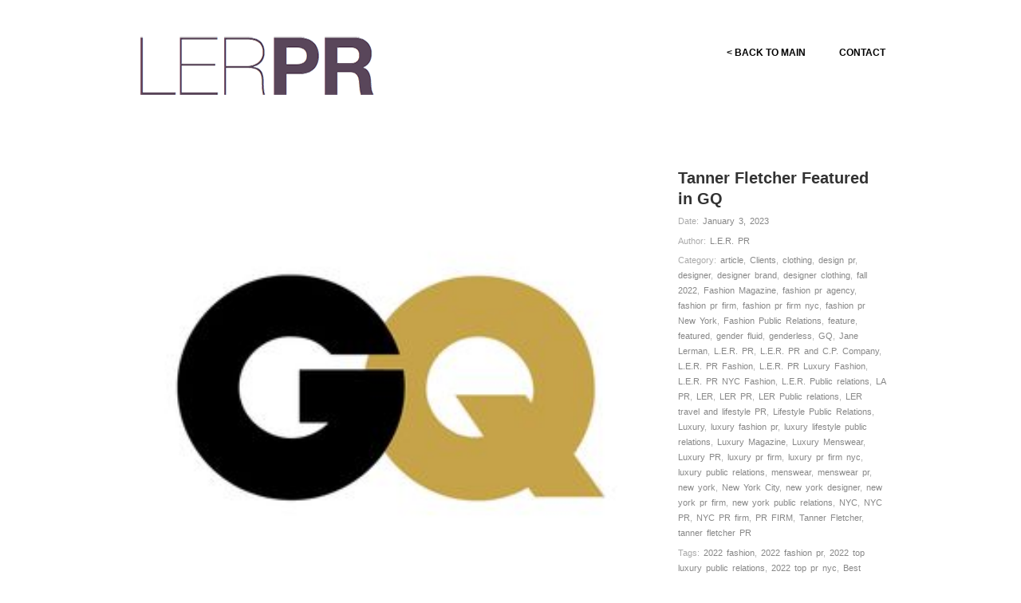

--- FILE ---
content_type: text/html; charset=UTF-8
request_url: https://lerpr.com/blog/2023/tanner-fletcher-featured-in-gq-2/
body_size: 5828
content:
<!doctype html>
<html lang="en-US">
<head>
<meta http-equiv="Content-Type" content="text/html; charset=UTF-8" />
<meta http-equiv="X-UA-Compatible" content="IE=edge,chrome=1">
    
<!-- Mobile viewport optimized -->
<meta name="viewport" content="width=device-width,initial-scale=1">


<!-- Title -->
<title>L.E.R. Public Relations Secures Client Coverage in GQ | LER Public Relations</title>

<!-- Stylesheet -->	
<link rel="stylesheet" href="https://lerpr.com/blog/wp-content/themes/hatch/style.css" type="text/css" />

<link rel="profile" href="https://gmpg.org/xfn/11" />
<link rel="pingback" href="https://lerpr.com/blog/xmlrpc.php" />

<!-- WP Head -->
<meta name="generator" content="WordPress 4.5.3" />
<meta name="template" content="Hatch 0.3.0" />
<link rel="alternate" type="application/rss+xml" title="LER Public Relations &raquo; Feed" href="https://lerpr.com/blog/feed/" />
<link rel="alternate" type="application/rss+xml" title="LER Public Relations &raquo; Comments Feed" href="https://lerpr.com/blog/comments/feed/" />
<link rel="alternate" type="application/rss+xml" title="LER Public Relations &raquo; Tanner Fletcher Featured in GQ Comments Feed" href="https://lerpr.com/blog/2023/tanner-fletcher-featured-in-gq-2/feed/" />
		<script type="text/javascript">
			window._wpemojiSettings = {"baseUrl":"https:\/\/s.w.org\/images\/core\/emoji\/72x72\/","ext":".png","source":{"concatemoji":"https:\/\/lerpr.com\/blog\/wp-includes\/js\/wp-emoji-release.min.js?ver=4.5.3"}};
			!function(a,b,c){function d(a){var c,d,e,f=b.createElement("canvas"),g=f.getContext&&f.getContext("2d"),h=String.fromCharCode;if(!g||!g.fillText)return!1;switch(g.textBaseline="top",g.font="600 32px Arial",a){case"flag":return g.fillText(h(55356,56806,55356,56826),0,0),f.toDataURL().length>3e3;case"diversity":return g.fillText(h(55356,57221),0,0),c=g.getImageData(16,16,1,1).data,d=c[0]+","+c[1]+","+c[2]+","+c[3],g.fillText(h(55356,57221,55356,57343),0,0),c=g.getImageData(16,16,1,1).data,e=c[0]+","+c[1]+","+c[2]+","+c[3],d!==e;case"simple":return g.fillText(h(55357,56835),0,0),0!==g.getImageData(16,16,1,1).data[0];case"unicode8":return g.fillText(h(55356,57135),0,0),0!==g.getImageData(16,16,1,1).data[0]}return!1}function e(a){var c=b.createElement("script");c.src=a,c.type="text/javascript",b.getElementsByTagName("head")[0].appendChild(c)}var f,g,h,i;for(i=Array("simple","flag","unicode8","diversity"),c.supports={everything:!0,everythingExceptFlag:!0},h=0;h<i.length;h++)c.supports[i[h]]=d(i[h]),c.supports.everything=c.supports.everything&&c.supports[i[h]],"flag"!==i[h]&&(c.supports.everythingExceptFlag=c.supports.everythingExceptFlag&&c.supports[i[h]]);c.supports.everythingExceptFlag=c.supports.everythingExceptFlag&&!c.supports.flag,c.DOMReady=!1,c.readyCallback=function(){c.DOMReady=!0},c.supports.everything||(g=function(){c.readyCallback()},b.addEventListener?(b.addEventListener("DOMContentLoaded",g,!1),a.addEventListener("load",g,!1)):(a.attachEvent("onload",g),b.attachEvent("onreadystatechange",function(){"complete"===b.readyState&&c.readyCallback()})),f=c.source||{},f.concatemoji?e(f.concatemoji):f.wpemoji&&f.twemoji&&(e(f.twemoji),e(f.wpemoji)))}(window,document,window._wpemojiSettings);
		</script>
		<style type="text/css">
img.wp-smiley,
img.emoji {
	display: inline !important;
	border: none !important;
	box-shadow: none !important;
	height: 1em !important;
	width: 1em !important;
	margin: 0 .07em !important;
	vertical-align: -0.1em !important;
	background: none !important;
	padding: 0 !important;
}
</style>
<link rel='stylesheet' id='style-css'  href='https://lerpr.com/blog/wp-content/themes/hatch/style.css?ver=0.3.0' type='text/css' media='all' />
<link rel='stylesheet' id='feedreading_style-css'  href='https://lerpr.com/blog/wp-content/plugins/feed-reading-blogroll/css/feedreading_blogroll.css?ver=1.5.9.2' type='text/css' media='all' />
<link rel='stylesheet' id='social-widget-css'  href='https://lerpr.com/blog/wp-content/plugins/social-media-widget/social_widget.css?ver=4.5.3' type='text/css' media='all' />
<link rel='stylesheet' id='hatch_fancybox-stylesheet-css'  href='https://lerpr.com/blog/wp-content/themes/hatch/js/fancybox/jquery.fancybox-1.3.4.css?ver=1' type='text/css' media='screen' />
<link rel='stylesheet' id='wp-pagenavi-css'  href='https://lerpr.com/blog/wp-content/plugins/wp-pagenavi/pagenavi-css.css?ver=2.70' type='text/css' media='all' />
<script type='text/javascript' src='https://lerpr.com/blog/wp-includes/js/jquery/jquery.js?ver=1.12.4'></script>
<script type='text/javascript' src='https://lerpr.com/blog/wp-includes/js/jquery/jquery-migrate.min.js?ver=1.4.1'></script>
<script type='text/javascript' src='https://lerpr.com/blog/wp-content/feedreading_blogroll.js?ver=1.5.9.2'></script>
<link rel='https://api.w.org/' href='https://lerpr.com/blog/wp-json/' />
<link rel="EditURI" type="application/rsd+xml" title="RSD" href="https://lerpr.com/blog/xmlrpc.php?rsd" />
<link rel="wlwmanifest" type="application/wlwmanifest+xml" href="https://lerpr.com/blog/wp-includes/wlwmanifest.xml" /> 
<link rel='prev' title='Tanner Fletcher Featured in InStyle' href='https://lerpr.com/blog/2023/tanner-fletcher-featured-in-instyle-2/' />
<link rel='next' title='Tanner Fletcher Featured in WWD' href='https://lerpr.com/blog/2023/tanner-fletcher-featured-in-wwd-2/' />
<link rel='shortlink' href='https://lerpr.com/blog/?p=10661' />
<link rel="alternate" type="application/json+oembed" href="https://lerpr.com/blog/wp-json/oembed/1.0/embed?url=https%3A%2F%2Flerpr.com%2Fblog%2F2023%2Ftanner-fletcher-featured-in-gq-2%2F" />
<link rel="alternate" type="text/xml+oembed" href="https://lerpr.com/blog/wp-json/oembed/1.0/embed?url=https%3A%2F%2Flerpr.com%2Fblog%2F2023%2Ftanner-fletcher-featured-in-gq-2%2F&#038;format=xml" />

<!-- All in One SEO Pack 1.6.12.1 by Michael Torbert of Semper Fi Web Designob_start_detected [-1,-1] -->
<meta name="description" content="L.E.R. Public Relations is a travel, lifestyle, beauty, and fashion PR firm based in New York City & Los Angeles. LER provides services in branding, social media, and media relations, which allows them to secure premium media coverage for their clients." />
<meta name="keywords" content="ler public relations, ler fashion pr, best nyc luxury pr firm, best fashion pr agency, 2022 top pr nyc, luxury fashion, ler client coverage, best fashion pr firms nyc, best fashion pr firm nyc, best fashion pr team nyc, best fashion pr soho, best pr firm 2022, pr firm in nyc, nyc pr firm, luxury fashion pr firm, pr firm la, best pr firm la, best pr firm nyc, nyc pr firm best, fashion pr firm in nyc, nyc luxury fashion pr, tanner fletcher pr, best pr team la, best fashion pr team,2022 fashion,2022 fashion pr,2022 top luxury public relations,2022 top pr nyc,best fashion pr agency,best fashion pr firm,best fashion pr firm nyc,best fashion pr firms,best fashion pr firms new york,best fashion pr firms nyc,best fashion pr soho,best fashion pr team la,best fashion pr team nyc,best la fashion pr,best nyc luxury pr firm,best pr firm 2022,fashion pr firm nyc,fashion pr nyc,jane lerman,ler client coverage,ler fashion pr,ler pr,ler pr public relations,luxury fashion,nyc pr frim,pr firm,pr firm in nyc,tanner fletcher,tanner fletcher clothing,tanner fletcher feature,tanner fletcher pr" />
<link rel="canonical" href="https://lerpr.com/blog/2023/tanner-fletcher-featured-in-gq-2/" />
<!-- /all in one seo pack -->
<link rel="stylesheet" type="text/css" media="screen" href="https://lerpr.com/blog/wp-content/plugins/social-bookmarks/social_bookmarks.css" />
<script src="https://lerpr.com/blog/wp-includes/js/scriptaculous/prototype.js" type="text/javascript"></script>
<script src="https://lerpr.com/blog/wp-includes/js/scriptaculous/scriptaculous.js" type="text/javascript"></script>

<!-- Style settings -->
<style type="text/css" media="all">
html { font-size: 16px; }
body { font-family: Helvetica, serif; }
a, a:visited, #footer a:hover, .entry-title a:hover { color: #000000; }
a:hover, a:focus { color: #000; }
body .menu-box a {padding-top: 54px; height: 70px !important;} #wrapper #wrapper-header .menu-box .current-menu-item a, #wrapper #wrapper-header .menu-box .current-menu-ancestor a, #wrapper #wrapper-header .menu-box .current_page_item a, #wrapper #wrapper-header .menu-box .current-page-ancestor a { border-color: white !important;} #wrapper #wrapper-footer {border-top: none;}

.menu-box a:hover,
.menu-box :hover &gt; a {
  color: black !important;}
  -webkit-transition: color 1s;
  transition: color 1s;

#wrapper-header .menu-box .current-menu-item &gt; a,
#wrapper-header .menu-box .current-menu-ancestor &gt; a,
#wrapper-header .menu-box .current_page_item &gt; a,
#wrapper-header .menu-box .current-page-ancestor &gt; a {
  color: #black !important;
  height: 94px;
  line-height: 94px;
}

.main-navigation li.current-menu-item.menu-item{
margin-top:0px;    !important
}

.main-navigation li.menu-item{
margin-top:14px; !important
}

</style>
<style type="text/css">.broken_link, a.broken_link {
	text-decoration: line-through;
}</style><style type="text/css" id="custom-background-css">
body.custom-background { background-color: #ffffff; }
</style>

</head>

<body class="wordpress ltr en_US parent-theme y2026 m01 d16 h19 friday logged-out custom-background singular singular-post singular-post-10661">

	
	<div id="container">
		
		<div class="wrap">

				
			<div id="header">
	
					
					<div id="branding">
						
						<div id="site-title">
<a href="https://lerpr.com/blog" title="LER Public Relations" rel="Home">
<img class="logo" src="https://lerpr.com/blog/wp-content/uploads/2014/11/LERPR_logo11.png" alt="LER Public Relations" />
</a>
</div>
						
												
					</div><!-- #branding -->
					
					
	
	<div id="menu-primary" class="menu-container">

		
		<div class="menu"><ul id="menu-primary-items" class=""><li id="menu-item-5111" class="menu-item menu-item-type-custom menu-item-object-custom menu-item-5111"><a href="https://lerpr.com">< BACK TO MAIN</a></li>
<li id="menu-item-5109" class="menu-item menu-item-type-custom menu-item-object-custom menu-item-5109"><a href="https://lerpr.com/contact/">CONTACT</a></li>
</ul></div>
		
	</div><!-- #menu-primary .menu-container -->

	
				
	
						
					
			</div><!-- #header -->
	
				
				
			<div id="main">
	
				
	
	<div id="content">

		
		<div class="hfeed">

			
				
					
					<div id="post-10661" class="hentry post publish post-1 odd author-jlerman00 category-article category-clients category-clothing category-design-pr category-designer category-designer-brand category-designer-clothing category-fall-2022 category-fashion-magazine category-fashion-pr-agency-2 category-fashion-pr-firm-2 category-fashion-pr-firm-nyc category-fashion-pr-new-york-2 category-fashion-public-relations category-feature category-featured-2 category-gender-fluid-2 category-genderless-2 category-gq category-jane-lerman category-l-e-r-pr category-l-e-r-pr-and-c-p-company category-l-e-r-pr-fashion category-l-e-r-pr-luxury-fashion category-l-e-r-pr-nyc-fashion category-l-e-r-public-relations-2 category-la-pr category-ler-2 category-ler-pr-2 category-ler-public-relations-2 category-ler-travel-and-lifestyle-pr category-lifestyle-public-relations category-luxury category-luxury-fashion-pr category-luxury-lifestyle-public-relations category-luxury-magazine category-luxury-menswear category-luxury-pr category-luxury-pr-firm-2 category-luxury-pr-firm-nyc-2 category-luxury-public-relations-2 category-menswear category-menswear-pr category-new-york category-new-york-city category-new-york-designer category-new-york-pr-firm-2 category-new-york-public-relations-2 category-nyc-2 category-nyc-pr-2 category-nyc-pr-firm category-pr-firm category-tanner-fletcher category-tanner-fletcher-pr post_tag-2022-fashion post_tag-2022-fashion-pr post_tag-2022-top-luxury-public-relations post_tag-2022-top-pr-nyc post_tag-best-fashion-pr-agency post_tag-best-fashion-pr-firm post_tag-best-fashion-pr-firm-nyc post_tag-best-fashion-pr-firms post_tag-best-fashion-pr-firms-new-york post_tag-best-fashion-pr-firms-nyc post_tag-best-fashion-pr-soho post_tag-best-fashion-pr-team-la post_tag-best-fashion-pr-team-nyc post_tag-best-la-fashion-pr post_tag-best-nyc-luxury-pr-firm post_tag-best-pr-firm-2022 post_tag-fashion-pr-firm-nyc post_tag-fashion-pr-nyc post_tag-jane-lerman post_tag-ler-client-coverage post_tag-ler-fashion-pr post_tag-ler-pr post_tag-ler-pr-public-relations post_tag-luxury-fashion post_tag-nyc-pr-frim post_tag-pr-firm post_tag-pr-firm-in-nyc post_tag-tanner-fletcher post_tag-tanner-fletcher-clothing post_tag-tanner-fletcher-feature post_tag-tanner-fletcher-pr">

												
						<div class="post-content">
							
							<img src="https://lerpr.com/blog/wp-content/uploads/2022/11/b168b134a035883dfb4b146e98bd41fc.jpg" alt="Tanner Fletcher Featured in GQ" class="single-thumbnail featured" width="640" height="360" />													
							<div class="post-aside">								
							
								<h1 class='post-title entry-title'>Tanner Fletcher Featured in GQ</h1>								
								<div class="byline byline-date">Date: <time class="published" datetime="2023-01-03T19:57:32+00:00" title="Tuesday, January 3rd, 2023, 7:57 pm">January 3, 2023</time></div>								
								<div class="byline byline-author">Author: <span class="author vcard"><a class="url fn n" rel="author" href="https://lerpr.com/blog/author/jlerman00/" title="L.E.R. PR">L.E.R. PR</a></span></div>								
								<div class="byline byline-ategory">Category: <span class="category"><a href="https://lerpr.com/blog/http:/lerpr.com/blog/categories/article/" rel="tag">article</a>, <a href="https://lerpr.com/blog/http:/lerpr.com/blog/categories/clients/" rel="tag">Clients</a>, <a href="https://lerpr.com/blog/http:/lerpr.com/blog/categories/clothing/" rel="tag">clothing</a>, <a href="https://lerpr.com/blog/http:/lerpr.com/blog/categories/design-pr/" rel="tag">design pr</a>, <a href="https://lerpr.com/blog/http:/lerpr.com/blog/categories/designer/" rel="tag">designer</a>, <a href="https://lerpr.com/blog/http:/lerpr.com/blog/categories/designer-brand/" rel="tag">designer brand</a>, <a href="https://lerpr.com/blog/http:/lerpr.com/blog/categories/designer-clothing/" rel="tag">designer clothing</a>, <a href="https://lerpr.com/blog/http:/lerpr.com/blog/categories/fall-2022/" rel="tag">fall 2022</a>, <a href="https://lerpr.com/blog/http:/lerpr.com/blog/categories/fashion-magazine/" rel="tag">Fashion Magazine</a>, <a href="https://lerpr.com/blog/http:/lerpr.com/blog/categories/fashion-pr-agency-2/" rel="tag">fashion pr agency</a>, <a href="https://lerpr.com/blog/http:/lerpr.com/blog/categories/fashion-pr-firm-2/" rel="tag">fashion pr firm</a>, <a href="https://lerpr.com/blog/http:/lerpr.com/blog/categories/fashion-pr-firm-nyc/" rel="tag">fashion pr firm nyc</a>, <a href="https://lerpr.com/blog/http:/lerpr.com/blog/categories/fashion-pr-new-york-2/" rel="tag">fashion pr New York</a>, <a href="https://lerpr.com/blog/http:/lerpr.com/blog/categories/fashion-public-relations/" rel="tag">Fashion Public Relations</a>, <a href="https://lerpr.com/blog/http:/lerpr.com/blog/categories/feature/" rel="tag">feature</a>, <a href="https://lerpr.com/blog/http:/lerpr.com/blog/categories/featured-2/" rel="tag">featured</a>, <a href="https://lerpr.com/blog/http:/lerpr.com/blog/categories/gender-fluid-2/" rel="tag">gender fluid</a>, <a href="https://lerpr.com/blog/http:/lerpr.com/blog/categories/genderless-2/" rel="tag">genderless</a>, <a href="https://lerpr.com/blog/http:/lerpr.com/blog/categories/gq/" rel="tag">GQ</a>, <a href="https://lerpr.com/blog/http:/lerpr.com/blog/categories/jane-lerman/" rel="tag">Jane Lerman</a>, <a href="https://lerpr.com/blog/http:/lerpr.com/blog/categories/l-e-r-pr/" rel="tag">L.E.R. PR</a>, <a href="https://lerpr.com/blog/http:/lerpr.com/blog/categories/l-e-r-pr-and-c-p-company/" rel="tag">L.E.R. PR and C.P. Company</a>, <a href="https://lerpr.com/blog/http:/lerpr.com/blog/categories/l-e-r-pr-fashion/" rel="tag">L.E.R. PR Fashion</a>, <a href="https://lerpr.com/blog/http:/lerpr.com/blog/categories/l-e-r-pr-luxury-fashion/" rel="tag">L.E.R. PR Luxury Fashion</a>, <a href="https://lerpr.com/blog/http:/lerpr.com/blog/categories/l-e-r-pr-nyc-fashion/" rel="tag">L.E.R. PR NYC Fashion</a>, <a href="https://lerpr.com/blog/http:/lerpr.com/blog/categories/l-e-r-public-relations-2/" rel="tag">L.E.R. Public relations</a>, <a href="https://lerpr.com/blog/http:/lerpr.com/blog/categories/la-pr/" rel="tag">LA PR</a>, <a href="https://lerpr.com/blog/http:/lerpr.com/blog/categories/ler-2/" rel="tag">LER</a>, <a href="https://lerpr.com/blog/http:/lerpr.com/blog/categories/ler-pr-2/" rel="tag">LER PR</a>, <a href="https://lerpr.com/blog/http:/lerpr.com/blog/categories/ler-public-relations-2/" rel="tag">LER Public relations</a>, <a href="https://lerpr.com/blog/http:/lerpr.com/blog/categories/ler-travel-and-lifestyle-pr/" rel="tag">LER travel and lifestyle PR</a>, <a href="https://lerpr.com/blog/http:/lerpr.com/blog/categories/lifestyle-public-relations/" rel="tag">Lifestyle Public Relations</a>, <a href="https://lerpr.com/blog/http:/lerpr.com/blog/categories/luxury/" rel="tag">Luxury</a>, <a href="https://lerpr.com/blog/http:/lerpr.com/blog/categories/luxury-fashion-pr/" rel="tag">luxury fashion pr</a>, <a href="https://lerpr.com/blog/http:/lerpr.com/blog/categories/luxury-lifestyle-public-relations/" rel="tag">luxury lifestyle public relations</a>, <a href="https://lerpr.com/blog/http:/lerpr.com/blog/categories/luxury-magazine/" rel="tag">Luxury Magazine</a>, <a href="https://lerpr.com/blog/http:/lerpr.com/blog/categories/luxury-menswear/" rel="tag">Luxury Menswear</a>, <a href="https://lerpr.com/blog/http:/lerpr.com/blog/categories/luxury-pr/" rel="tag">Luxury PR</a>, <a href="https://lerpr.com/blog/http:/lerpr.com/blog/categories/luxury-pr-firm-2/" rel="tag">luxury pr firm</a>, <a href="https://lerpr.com/blog/http:/lerpr.com/blog/categories/luxury-pr-firm-nyc-2/" rel="tag">luxury pr firm nyc</a>, <a href="https://lerpr.com/blog/http:/lerpr.com/blog/categories/luxury-public-relations-2/" rel="tag">luxury public relations</a>, <a href="https://lerpr.com/blog/http:/lerpr.com/blog/categories/menswear/" rel="tag">menswear</a>, <a href="https://lerpr.com/blog/http:/lerpr.com/blog/categories/menswear-pr/" rel="tag">menswear pr</a>, <a href="https://lerpr.com/blog/http:/lerpr.com/blog/categories/new-york/" rel="tag">new york</a>, <a href="https://lerpr.com/blog/http:/lerpr.com/blog/categories/new-york-city/" rel="tag">New York City</a>, <a href="https://lerpr.com/blog/http:/lerpr.com/blog/categories/new-york-designer/" rel="tag">new york designer</a>, <a href="https://lerpr.com/blog/http:/lerpr.com/blog/categories/new-york-pr-firm-2/" rel="tag">new york pr firm</a>, <a href="https://lerpr.com/blog/http:/lerpr.com/blog/categories/new-york-public-relations-2/" rel="tag">new york public relations</a>, <a href="https://lerpr.com/blog/http:/lerpr.com/blog/categories/nyc-2/" rel="tag">NYC</a>, <a href="https://lerpr.com/blog/http:/lerpr.com/blog/categories/nyc-pr-2/" rel="tag">NYC PR</a>, <a href="https://lerpr.com/blog/http:/lerpr.com/blog/categories/nyc-pr-firm/" rel="tag">NYC PR firm</a>, <a href="https://lerpr.com/blog/http:/lerpr.com/blog/categories/pr-firm/" rel="tag">PR FIRM</a>, <a href="https://lerpr.com/blog/http:/lerpr.com/blog/categories/tanner-fletcher/" rel="tag">Tanner Fletcher</a>, <a href="https://lerpr.com/blog/http:/lerpr.com/blog/categories/tanner-fletcher-pr/" rel="tag">tanner fletcher PR</a></span></div>								
								<div class="entry-meta"><span class="post_tag"><span class="before">Tags: </span><a href="https://lerpr.com/blog/tag/2022-fashion/" rel="tag">2022 fashion</a>, <a href="https://lerpr.com/blog/tag/2022-fashion-pr/" rel="tag">2022 fashion pr</a>, <a href="https://lerpr.com/blog/tag/2022-top-luxury-public-relations/" rel="tag">2022 top luxury public relations</a>, <a href="https://lerpr.com/blog/tag/2022-top-pr-nyc/" rel="tag">2022 top pr nyc</a>, <a href="https://lerpr.com/blog/tag/best-fashion-pr-agency/" rel="tag">Best Fashion PR Agency</a>, <a href="https://lerpr.com/blog/tag/best-fashion-pr-firm/" rel="tag">best fashion pr firm</a>, <a href="https://lerpr.com/blog/tag/best-fashion-pr-firm-nyc/" rel="tag">best fashion PR firm NYC</a>, <a href="https://lerpr.com/blog/tag/best-fashion-pr-firms/" rel="tag">best fashion pr firms</a>, <a href="https://lerpr.com/blog/tag/best-fashion-pr-firms-new-york/" rel="tag">best fashion pr firms new york</a>, <a href="https://lerpr.com/blog/tag/best-fashion-pr-firms-nyc/" rel="tag">Best Fashion PR Firms NYC</a>, <a href="https://lerpr.com/blog/tag/best-fashion-pr-soho/" rel="tag">best fashion pr soho</a>, <a href="https://lerpr.com/blog/tag/best-fashion-pr-team-la/" rel="tag">best fashion pr team LA</a>, <a href="https://lerpr.com/blog/tag/best-fashion-pr-team-nyc/" rel="tag">best fashion pr team nyc</a>, <a href="https://lerpr.com/blog/tag/best-la-fashion-pr/" rel="tag">best la fashion pr</a>, <a href="https://lerpr.com/blog/tag/best-nyc-luxury-pr-firm/" rel="tag">best nyc luxury pr firm</a>, <a href="https://lerpr.com/blog/tag/best-pr-firm-2022/" rel="tag">best pr firm 2022</a>, <a href="https://lerpr.com/blog/tag/fashion-pr-firm-nyc/" rel="tag">fashion pr firm nyc</a>, <a href="https://lerpr.com/blog/tag/fashion-pr-nyc/" rel="tag">fashion pr nyc</a>, <a href="https://lerpr.com/blog/tag/jane-lerman/" rel="tag">Jane Lerman</a>, <a href="https://lerpr.com/blog/tag/ler-client-coverage/" rel="tag">LER Client coverage</a>, <a href="https://lerpr.com/blog/tag/ler-fashion-pr/" rel="tag">LER Fashion PR</a>, <a href="https://lerpr.com/blog/tag/ler-pr/" rel="tag">LER PR</a>, <a href="https://lerpr.com/blog/tag/ler-pr-public-relations/" rel="tag">LER PR Public Relations</a>, <a href="https://lerpr.com/blog/tag/luxury-fashion/" rel="tag">luxury fashion</a>, <a href="https://lerpr.com/blog/tag/nyc-pr-frim/" rel="tag">NYC PR Frim</a>, <a href="https://lerpr.com/blog/tag/pr-firm/" rel="tag">pr firm</a>, <a href="https://lerpr.com/blog/tag/pr-firm-in-nyc/" rel="tag">PR Firm in NYC</a>, <a href="https://lerpr.com/blog/tag/tanner-fletcher/" rel="tag">tanner fletcher</a>, <a href="https://lerpr.com/blog/tag/tanner-fletcher-clothing/" rel="tag">Tanner fletcher clothing</a>, <a href="https://lerpr.com/blog/tag/tanner-fletcher-feature/" rel="tag">tanner fletcher feature</a>, <a href="https://lerpr.com/blog/tag/tanner-fletcher-pr/" rel="tag">tanner fletcher PR</a></span></div>														
								<div class="byline byline-edit"></div>								
								
	
		<div class="loop-nav">
			<div class="previous"><a href="https://lerpr.com/blog/2023/tanner-fletcher-featured-in-instyle-2/" rel="prev">&larr; Tanner Fletcher Featured in InStyle</a></div>			<div class="next"><a href="https://lerpr.com/blog/2023/tanner-fletcher-featured-in-wwd-2/" rel="next">Tanner Fletcher Featured in WWD &rarr;</a></div>		</div><!-- .loop-nav -->

									
							</div>
						
							<div class="entry-content">
								<p>The<a href="https://lerpr.com"> Fashion PR </a>Team at L.E.R. PR is excited to see Tanner Fletcher featured in GQ Magazine. The article, titled &#8220;18 Wildly Stylish Dress Pants to Wear Anywhere But the Office&#8221; features Tanner Fletcher in roundup of best dress pants for men. Read the full article <a href="https://www.gq.com/gallery/dress-pants-are-cool-now">here.</a></p>
<p><img class="aligncenter size-medium wp-image-10662" src="https://lerpr.com/blog/wp-content/uploads/2022/11/TF-GQ-08.25.2022.pptx-169x300.png" alt="TF, GQ 08.25.2022.pptx" width="169" height="300" srcset="https://lerpr.com/blog/wp-content/uploads/2022/11/TF-GQ-08.25.2022.pptx-169x300.png 169w, https://lerpr.com/blog/wp-content/uploads/2022/11/TF-GQ-08.25.2022.pptx-576x1024.png 576w, https://lerpr.com/blog/wp-content/uploads/2022/11/TF-GQ-08.25.2022.pptx.png 720w" sizes="(max-width: 169px) 100vw, 169px" /></p>
															</div><!-- .entry-content -->

													
						</div><!-- .post-content -->

					</div><!-- .hentry -->

					
					
					
					
<div id="comments-template">

	<div class="comments-wrap">

		<div id="comments">

			
			
		</div><!-- #comments -->

						<div id="respond" class="comment-respond">
			<h3 id="reply-title" class="comment-reply-title">Leave a Reply <small><a rel="nofollow" id="cancel-comment-reply-link" href="/blog/2023/tanner-fletcher-featured-in-gq-2/#respond" style="display:none;">Click here to cancel reply.</a></small></h3>				<form action="https://lerpr.com/blog/wp-comments-post.php" method="post" id="commentform" class="comment-form">
					<p class="form-textarea req"><!--<label for="comment">Comment</label>--><textarea name="35b34-comment" id="comment" cols="60" rows="10"></textarea><textarea name="comment" style="display:none" rows="1" cols="1"></textarea></p><p class="form-author req"><input type="text" class="text-input" name="author" id="author" value="" size="40" /><label for="author">Name <span class="required">*</span> </label></p>
<p class="form-email req"><input type="text" class="text-input" name="email" id="email" value="" size="40" /><label for="email">Email <span class="required">*</span> </label></p>
<p class="form-url"><input type="text" class="text-input" name="url" id="url" value="" size="40" /><label for="url">Website</label></p>
<p class="form-submit"><input name="submit" type="submit" id="submit" class="submit" value="Post Comment &rarr;" /> <input type='hidden' name='comment_post_ID' value='10661' id='comment_post_ID' />
<input type='hidden' name='comment_parent' id='comment_parent' value='0' />
</p>				</form>
					</div><!-- #respond -->
		
	</div><!-- .comments-wrap -->

</div><!-- #comments-template -->
				
			
		</div><!-- .hfeed -->

		
		

	</div><!-- #content -->

	
				
				
		</div><!-- #main -->

		
		
	
	<div id="sidebar-subsidiary" class="sidebar">

		
		<section id="social-widget-3" class="widget Social_Widget widget-Social_Widget"><h3 class="widget-title">Follow Me!</h3><div class="socialmedia-buttons smw_left"><a href="http://www.facebook.com/pages/New-York-NY/LER-Public-Relations/124943544217581" rel="nofollow" target="_blank"><img width="32" height="32" src="https://lerpr.com/blog/wp-content/plugins/social-media-widget/images/default/32/facebook.png" 
				alt="Follow Me on Facebook" 
				title="Follow Me on Facebook" style="opacity: 0.8; -moz-opacity: 0.8;" class="fade" /></a><a href="http://twitter.com/LER_Publicity" rel="nofollow" target="_blank"><img width="32" height="32" src="https://lerpr.com/blog/wp-content/plugins/social-media-widget/images/default/32/twitter.png" 
				alt="Follow Me on Twitter" 
				title="Follow Me on Twitter" style="opacity: 0.8; -moz-opacity: 0.8;" class="fade" /></a><a href="http://www.linkedin.com/pub/l-e-r-public-relations/24/2a0/861" rel="nofollow" target="_blank"><img width="32" height="32" src="https://lerpr.com/blog/wp-content/plugins/social-media-widget/images/default/32/linkedin.png" 
				alt="Follow Me on LinkedIn" 
				title="Follow Me on LinkedIn" style="opacity: 0.8; -moz-opacity: 0.8;" class="fade" /></a><a href="https://lerpr.com/blog/?feed=rss2" rel="nofollow" target="_blank"><img width="32" height="32" src="https://lerpr.com/blog/wp-content/plugins/social-media-widget/images/default/32/rss.png" 
				alt="Follow Me on RSS" 
				title="Follow Me on RSS" style="opacity: 0.8; -moz-opacity: 0.8;" class="fade" /></a></div></section>
		
	</div><!-- #sidebar-subsidiary .aside -->

	
		

		
		<div id="footer">

			
			<div class="footer-content">
				
				<p class="copyright">Copyright © 2026 LER PR</p>

				
			</div>

			
		</div><!-- #footer -->

				
		</div><!-- .wrap -->

	</div><!-- #container -->

		
	<script type='text/javascript' src='https://lerpr.com/blog/wp-content/themes/hatch/js/fancybox/jquery.fancybox-1.3.4.pack.js?ver=1.0'></script>
<script type='text/javascript' src='https://lerpr.com/blog/wp-content/themes/hatch/js/jquery.fitvids.js?ver=1.0'></script>
<script type='text/javascript' src='https://lerpr.com/blog/wp-content/themes/hatch/js/footer-scripts.js?ver=1.0'></script>
<script type='text/javascript' src='https://lerpr.com/blog/wp-content/themes/hatch/library/js/drop-downs.min.js?ver=20130805'></script>
<script type='text/javascript' src='https://lerpr.com/blog/wp-includes/js/wp-embed.min.js?ver=4.5.3'></script>

</body>
</html>